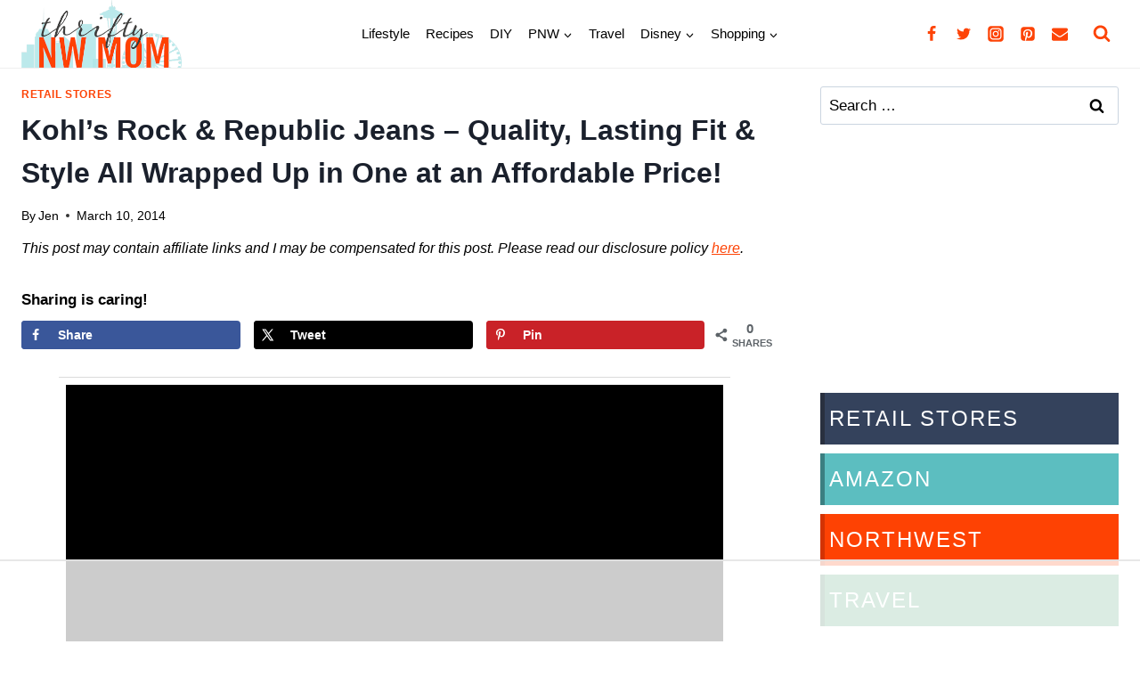

--- FILE ---
content_type: text/html
request_url: https://api.intentiq.com/profiles_engine/ProfilesEngineServlet?at=39&mi=10&dpi=936734067&pt=17&dpn=1&iiqidtype=2&iiqpcid=ccad2669-4cc3-431e-9171-ceae264a7e89&iiqpciddate=1769153076806&pcid=ceffa4ae-5104-405e-a238-63275eeb40ea&idtype=3&gdpr=0&japs=false&jaesc=0&jafc=0&jaensc=0&jsver=0.33&testGroup=A&source=pbjs&ABTestingConfigurationSource=group&abtg=A&vrref=https%3A%2F%2Fwww.thriftynorthwestmom.com
body_size: 55
content:
{"abPercentage":97,"adt":1,"ct":2,"isOptedOut":false,"data":{"eids":[]},"dbsaved":"false","ls":true,"cttl":86400000,"abTestUuid":"g_3a7bb407-2317-4cd1-a37a-4c810566968b","tc":9,"sid":-1448231386}

--- FILE ---
content_type: text/html; charset=utf-8
request_url: https://www.google.com/recaptcha/api2/aframe
body_size: 248
content:
<!DOCTYPE HTML><html><head><meta http-equiv="content-type" content="text/html; charset=UTF-8"></head><body><script nonce="Mm9ZZttoaAR26gbTd6JkTw">/** Anti-fraud and anti-abuse applications only. See google.com/recaptcha */ try{var clients={'sodar':'https://pagead2.googlesyndication.com/pagead/sodar?'};window.addEventListener("message",function(a){try{if(a.source===window.parent){var b=JSON.parse(a.data);var c=clients[b['id']];if(c){var d=document.createElement('img');d.src=c+b['params']+'&rc='+(localStorage.getItem("rc::a")?sessionStorage.getItem("rc::b"):"");window.document.body.appendChild(d);sessionStorage.setItem("rc::e",parseInt(sessionStorage.getItem("rc::e")||0)+1);localStorage.setItem("rc::h",'1769153086443');}}}catch(b){}});window.parent.postMessage("_grecaptcha_ready", "*");}catch(b){}</script></body></html>

--- FILE ---
content_type: text/plain
request_url: https://rtb.openx.net/openrtbb/prebidjs
body_size: -234
content:
{"id":"67994540-cc8c-4465-a3fa-e47780863d9c","nbr":0}

--- FILE ---
content_type: text/plain
request_url: https://rtb.openx.net/openrtbb/prebidjs
body_size: -234
content:
{"id":"cbde438a-3609-472a-a9b6-1dcd40935008","nbr":0}

--- FILE ---
content_type: text/plain
request_url: https://rtb.openx.net/openrtbb/prebidjs
body_size: -234
content:
{"id":"69ab2c08-12d4-4e75-b00b-e7d943beff19","nbr":0}

--- FILE ---
content_type: text/plain
request_url: https://rtb.openx.net/openrtbb/prebidjs
body_size: -234
content:
{"id":"72fcee0a-4c2f-42c2-8c57-cdca47a3022d","nbr":0}

--- FILE ---
content_type: text/plain; charset=UTF-8
request_url: https://at.teads.tv/fpc?analytics_tag_id=PUB_17002&tfpvi=&gdpr_consent=&gdpr_status=22&gdpr_reason=220&ccpa_consent=&sv=prebid-v1
body_size: 56
content:
ZDJiYjIzMzUtNTE2OC00NTM2LThkYjUtMzYyYzE3OGQ4ZjA3Iy04LTc=

--- FILE ---
content_type: text/plain
request_url: https://rtb.openx.net/openrtbb/prebidjs
body_size: -234
content:
{"id":"5374c270-09fe-493c-b5e9-548b34c3ce75","nbr":0}

--- FILE ---
content_type: text/plain; charset=utf-8
request_url: https://ads.adthrive.com/http-api/cv2
body_size: 3604
content:
{"om":["07s9rhht","088iw0y0","0a8iramy","0pvspoxl","0rko03io","0y0basn0","0z2q3gf2","1","101779_7764-1036209","10310289136970_462615155","11142692","1185:1610326628","11896988","12010080","12010084","12010088","124682_665","124843_10","124848_8","124853_8","12_74_18111859","1610326728","1610338926","17_23391176","17_23391296","17_24767222","1r7rfn75","2132:45999649","2132:46039080","2132:46039088","2249:650628025","2249:650628539","2249:650628582","2249:650649530","2249:655776682","2249:674797871","2249:691094602","2249:700873313","2249:702107029","2249:703330140","22592103","2307:2rhihii2","2307:4npk06v9","2307:6enswd6h","2307:74scwdnj","2307:7fmk89yf","2307:83nfuwzv","2307:8orkh93v","2307:9ign6cx0","2307:9krcxphu","2307:9pnds6v0","2307:edkk1gna","2307:erdsqbfc","2307:fevt4ewx","2307:fqeh4hao","2307:gn3plkq1","2307:hl4tvc28","2307:hlx2b72j","2307:hqz7anxg","2307:hswgcqif","2307:kitf0w2f","2307:lfzorstn","2307:lo5w2f9z","2307:m6rbrf6z","2307:r5pphbep","2307:s2ahu2ae","2307:tp9pafvo","2307:xau90hsg","2307:yrlpef8w","2307:zvdz58bk","23786238","2409_25495_176_CR52092921","2409_25495_176_CR52092923","2409_25495_176_CR52150651","2409_25495_176_CR52153849","2409_25495_176_CR52175340","2409_25495_176_CR52178316","2409_25495_176_CR52186411","2409_91366_409_216616","24732876","25_53v6aquw","25_oz31jrd0","25_pz8lwofu","25_utberk8n","25_yi6qlg3p","2636_1101777_7764-1036199","2636_1101777_7764-1036209","2662_199916_8153732","2662_200562_8182931","2676:85392610","2676:85702151","2676:86739704","28925636","28933536","29402249","29414696","29414711","2jjp1phz","2rhihii2","308_125203_17","3335_25247_700109379","3335_25247_700109393","33425571","33605023","34182009","3490:CR52092920","3490:CR52178316","3490:CR52212688","3490:CR52223725","3490:CR52230541","3658_15078_4npk06v9","3658_67113_0pvspoxl","36817376","381513943572","3LMBEkP-wis","3bfvzjl5","3hkzqiet","3v2n6fcp","3xh2cwy9","40854655","409_216398","409_216406","409_225988","409_227223","43919974","44023623","44629254","458901553568","4714_18819_AV447CLUNRFSRGZGSZDVC2","4714_18819_UISZN5SX3VCPRFEYDHULBA","47192068","47370268","47745534","47869802","481703827","485027845327","48574716","4941618","4etfwvf1","4lrf5n54","501425","5126500501","522709","52321874","5316_139700_3cdf5be4-408f-43d7-a14f-b5d558e7b1b2","5316_139700_44d12f53-720c-4d77-aa3f-2c657f68dcfa","5316_139700_6aefc6d3-264a-439b-b013-75aa5c48e883","5316_139700_af6bd248-efcd-483e-b6e6-148c4b7b9c8a","5316_139700_bd0b86af-29f5-418b-9bb4-3aa99ec783bd","5316_139700_e3299175-652d-4539-b65f-7e468b378aea","53v6aquw","5504:203864","5510:83nfuwzv","5510:mdhhxn07","5510:ouycdkmq","5510:quk7w53j","5563_66529_OADD2.1185273594501884_1PBOXFV5T1KJWT0","5563_66529_OAIP.b691c7aa3d3d9a48216c62631d744ad9","557_409_216396","557_409_220344","557_409_235268","558_93_5s8wi8hf","56018481","5iujftaz","5my41lud","5s8wi8hf","5sfc9ja1","5ubl7njm","60398502","60398729","60f5a06w","618576351","618876699","61892995","618980679","619089559","61916211","61916223","61916225","61916229","61932957","62019442","6226505231","6226505239","6226507991","6226508011","6226530649","6250_66552_1117785553","62584628","627309156","627309159","628086965","628222860","628223277","628444259","628444439","628456310","628456391","628622163","628622172","628622244","628622247","628622250","628683371","628687043","628687157","628687460","628687463","628803013","628841673","629007394","629009180","629168001","629168010","629171196","629171202","62946748","62946751","62978841","630137823","63063274","6547_67916_2tAlke8JLD8Img5YutVv","659216891404","663293625","663293761","665280126","666719029","680_99480_700109379","680_99480_700109391","680_99480_700109399","684493019","697189989","697893422","698493106","6enswd6h","6z26stpw","700109389","700109399","700117707","705115233","705115263","705115442","705115523","705119942","705397464","705406734","705411030","705413444","707705230","726223570444","728927314966","7354_138543_85445183","7354_229128_84572831","737361069011","74243_74_18364017","742574914296","7732580","77gj3an4","793998760781","7969_149355_45390348","7cmeqmw8","7fmk89yf","7h5ymc3x","7vplnmf7","7xb3th35","8152859","8152878","8152879","8153734","8153735","81x4dv6q","83447996","83448003","85987470","86087909","86470583","8dz0ovpk","8orkh93v","8u2upl8r","9057/211d1f0fa71d1a58cabee51f2180e38f","9057/2b998d6f4c5a0c05df886b030a2b7b59","9057/75555a1d944235eee74120fc306fa744","9ign6cx0","9nex8xyd","9pnds6v0","9t6gmxuz","9uox3d6i","9w5l00h3","a24l6iop","ascierwp","bd5xg6f6","bn278v80","bqnn0d18","byhpa0k9","c25t9p0u","cd40m5wq","cgx63l2w","clca5z2o","cmpalw5s","cr-6ovjht2eu9vd","cr-98ru5j2tubxf","cr-Bitc7n_p9iw__vat__49i_k_6v6_h_jce2vj5h_G0l9Rdjrj","cr-Bitc7n_p9iw__vat__49i_k_6v6_h_jce2vj5h_KnXNU4yjl","cr-Bitc7n_p9iw__vat__49i_k_6v6_h_jce2vj5h_ZUFnU4yjl","cr-aaqt0kzrubwj","cr-ghun4f53ubwe","cr-h6q46o706lrgv2","cv0h9mrv","cymho2zs","daw00eve","dfru8eib","dsugp5th","dwghal43","edkk1gna","erdsqbfc","fevt4ewx","fhnzmvqw","fovbyhjn","fq298eh4hao","fypjkbk7","gait92z2","gn3plkq1","h0cw921b","hffavbt7","hl4tvc28","hlx2b72j","hswgcqif","hya8dpaz","i2aglcoy","iiu0wq3s","it2x13t8","ixtrvado","j39smngx","jci9uj40","jd035jgw","kecbwzbd","ksrdc5dk","ku298zv8ufm","kz8629zd","kzcm6qrp","l04ojb5z","l1keero7","l2s786m6","l4mj1tyl","lui7w03k","lyop61rm","m6rbrf6z","mdhhxn07","mne39gsk","mznp7ktv","n3egwnq7","nm298rms1vr","nmrms1vr","nv0uqrqm","o5xj653n","ogw1ezqo","ouycdkmq","oz31jrd0","pagvt0pd","pi9dvb89","pl298th4l1a","plth4l1a","quk7w53j","r2tvoa5i","r5pphbep","ra3bwev9","rdwfobyr","rnvjtx7r","rrlikvt1","s4s41bit","seill0x0","sslkianq","szwhi7rt","t34l2d9w","t4zab46q","t5kb9pme","ti0s3bz3","tusooher","u3i8n6ef","ujqkqtnh","uqph5v76","v31rs2oq","vdcb5d4i","ven7pu1c","vj7hzkpp","vkqnyng8","vmn1juoe","w15c67ad","w9acs111","wf9qekf0","wk7ju0s9","x05ptaer","xa298u90hsg","xson3pvm","y4hjcn9o","y51tr986","yi6qlg3p","yrlpef8w","zep75yl2","zvdz58bk","zw6jpag6","zznndanq","7979132","7979135"],"pmp":[],"adomains":["123notices.com","1md.org","about.bugmd.com","acelauncher.com","adameve.com","akusoli.com","allyspin.com","askanexpertonline.com","atomapplications.com","bassbet.com","betsson.gr","biz-zone.co","bizreach.jp","braverx.com","bubbleroom.se","bugmd.com","buydrcleanspray.com","byrna.com","capitaloneshopping.com","clarifion.com","combatironapparel.com","controlcase.com","convertwithwave.com","cotosen.com","countingmypennies.com","cratedb.com","croisieurope.be","cs.money","dallasnews.com","definition.org","derila-ergo.com","dhgate.com","dhs.gov","displate.com","easyprint.app","easyrecipefinder.co","fabpop.net","familynow.club","fla-keys.com","folkaly.com","g123.jp","gameswaka.com","getbugmd.com","getconsumerchoice.com","getcubbie.com","gowavebrowser.co","gowdr.com","gransino.com","grosvenorcasinos.com","guard.io","hero-wars.com","holts.com","instantbuzz.net","itsmanual.com","jackpotcitycasino.com","justanswer.com","justanswer.es","la-date.com","lightinthebox.com","liverrenew.com","local.com","lovehoney.com","lulutox.com","lymphsystemsupport.com","manualsdirectory.org","meccabingo.com","medimops.de","mensdrivingforce.com","millioner.com","miniretornaveis.com","mobiplus.me","myiq.com","national-lottery.co.uk","naturalhealthreports.net","nbliver360.com","nikke-global.com","nordicspirit.co.uk","nuubu.com","onlinemanualspdf.co","original-play.com","outliermodel.com","paperela.com","paradisestays.site","parasiterelief.com","peta.org","photoshelter.com","plannedparenthood.org","playvod-za.com","printeasilyapp.com","printwithwave.com","profitor.com","quicklearnx.com","quickrecipehub.com","rakuten-sec.co.jp","rangeusa.com","refinancegold.com","robocat.com","royalcaribbean.com","saba.com.mx","shift.com","simple.life","spinbara.com","systeme.io","taboola.com","tackenberg.de","temu.com","tenfactorialrocks.com","theoceanac.com","topaipick.com","totaladblock.com","usconcealedcarry.com","vagisil.com","vegashero.com","vegogarden.com","veryfast.io","viewmanuals.com","viewrecipe.net","votervoice.net","vuse.com","wavebrowser.co","wavebrowserpro.com","weareplannedparenthood.org","xiaflex.com","yourchamilia.com"]}

--- FILE ---
content_type: text/plain
request_url: https://rtb.openx.net/openrtbb/prebidjs
body_size: -234
content:
{"id":"fb0dd088-f2b5-46b3-868a-ce3ad3f42cca","nbr":0}

--- FILE ---
content_type: text/plain
request_url: https://rtb.openx.net/openrtbb/prebidjs
body_size: -234
content:
{"id":"66403b3c-a9b8-4656-9009-46c7b246e0c2","nbr":0}

--- FILE ---
content_type: text/plain
request_url: https://rtb.openx.net/openrtbb/prebidjs
body_size: -234
content:
{"id":"7fde65db-10d1-4107-92e1-966d23e7ac9d","nbr":0}

--- FILE ---
content_type: text/plain
request_url: https://rtb.openx.net/openrtbb/prebidjs
body_size: -87
content:
{"id":"6c3c4bf1-5fbc-4d5c-b99f-66b08d675b24","nbr":0}

--- FILE ---
content_type: text/plain
request_url: https://rtb.openx.net/openrtbb/prebidjs
body_size: -234
content:
{"id":"718fa55e-dfd4-4032-a0e6-570d02a43772","nbr":0}